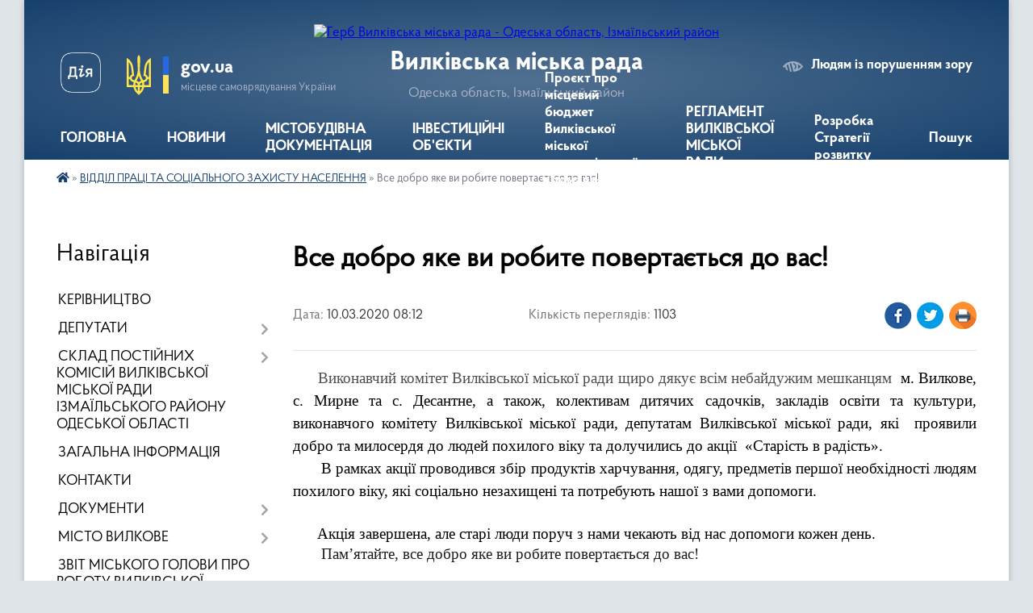

--- FILE ---
content_type: text/html; charset=UTF-8
request_url: https://vylkivska-gromada.gov.ua/news/1583820851/
body_size: 15279
content:
<!DOCTYPE html>
<html lang="uk">
<head>
	<!--[if IE]><meta http-equiv="X-UA-Compatible" content="IE=edge"><![endif]-->
	<meta charset="utf-8">
	<meta name="viewport" content="width=device-width, initial-scale=1">
	<!--[if IE]><script>
		document.createElement('header');
		document.createElement('nav');
		document.createElement('main');
		document.createElement('section');
		document.createElement('article');
		document.createElement('aside');
		document.createElement('footer');
		document.createElement('figure');
		document.createElement('figcaption');
	</script><![endif]-->
	<title>Все добро яке ви робите повертається до вас! | Вилківська міська рада</title>
	<meta name="description" content="      Виконавчий комітет Вилківської міської ради щиро дякує всім небайдужим мешканцям  м. Вилкове, с. Мирне та с. Десантне, а також, колективам дитячих садочків, закладів освіти та культури, виконавчого комітету Вилківс">
	<meta name="keywords" content="Все, добро, яке, ви, робите, повертається, до, вас!, |, Вилківська, міська, рада">

	
		<meta property="og:image" content="https://rada.info/upload/users_files/40594334/gallery/large/1_24.jpg">
	<meta property="og:image:width" content="800">
	<meta property="og:image:height" content="800">
			<meta property="og:title" content="Все добро яке ви робите повертається до вас!">
			<meta property="og:description" content="&amp;nbsp; &amp;nbsp; &amp;nbsp; Виконавчий комітет Вилківської міської ради щиро дякує всім небайдужим мешканцям &amp;nbsp;м. Вилкове, с. Мирне та с. Десантне, а також, колективам дитячих садочків, закладів освіти та культури, виконавчого комітету Вилківської міської ради, депутатам Вилківської міської ради, які&amp;nbsp; проявили добро та милосердя до людей похилого віку та долучились до акції&amp;nbsp; &amp;laquo;Старість в радість&amp;raquo;.">
			<meta property="og:type" content="article">
	<meta property="og:url" content="https://vylkivska-gromada.gov.ua/news/1583820851/">
		
		<link rel="apple-touch-icon" sizes="57x57" href="https://gromada.org.ua/apple-icon-57x57.png">
	<link rel="apple-touch-icon" sizes="60x60" href="https://gromada.org.ua/apple-icon-60x60.png">
	<link rel="apple-touch-icon" sizes="72x72" href="https://gromada.org.ua/apple-icon-72x72.png">
	<link rel="apple-touch-icon" sizes="76x76" href="https://gromada.org.ua/apple-icon-76x76.png">
	<link rel="apple-touch-icon" sizes="114x114" href="https://gromada.org.ua/apple-icon-114x114.png">
	<link rel="apple-touch-icon" sizes="120x120" href="https://gromada.org.ua/apple-icon-120x120.png">
	<link rel="apple-touch-icon" sizes="144x144" href="https://gromada.org.ua/apple-icon-144x144.png">
	<link rel="apple-touch-icon" sizes="152x152" href="https://gromada.org.ua/apple-icon-152x152.png">
	<link rel="apple-touch-icon" sizes="180x180" href="https://gromada.org.ua/apple-icon-180x180.png">
	<link rel="icon" type="image/png" sizes="192x192"  href="https://gromada.org.ua/android-icon-192x192.png">
	<link rel="icon" type="image/png" sizes="32x32" href="https://gromada.org.ua/favicon-32x32.png">
	<link rel="icon" type="image/png" sizes="96x96" href="https://gromada.org.ua/favicon-96x96.png">
	<link rel="icon" type="image/png" sizes="16x16" href="https://gromada.org.ua/favicon-16x16.png">
	<link rel="manifest" href="https://gromada.org.ua/manifest.json">
	<meta name="msapplication-TileColor" content="#ffffff">
	<meta name="msapplication-TileImage" content="https://gromada.org.ua/ms-icon-144x144.png">
	<meta name="theme-color" content="#ffffff">
	
	
		<meta name="robots" content="">
	
    <link rel="preload" href="https://cdnjs.cloudflare.com/ajax/libs/font-awesome/5.9.0/css/all.min.css" as="style">
	<link rel="stylesheet" href="https://cdnjs.cloudflare.com/ajax/libs/font-awesome/5.9.0/css/all.min.css" integrity="sha512-q3eWabyZPc1XTCmF+8/LuE1ozpg5xxn7iO89yfSOd5/oKvyqLngoNGsx8jq92Y8eXJ/IRxQbEC+FGSYxtk2oiw==" crossorigin="anonymous" referrerpolicy="no-referrer" />

    <link rel="preload" href="//gromada.org.ua/themes/km2/css/styles_vip.css?v=3.34" as="style">
	<link rel="stylesheet" href="//gromada.org.ua/themes/km2/css/styles_vip.css?v=3.34">
	<link rel="stylesheet" href="//gromada.org.ua/themes/km2/css/17196/theme_vip.css?v=1769349016">
	
		<!--[if lt IE 9]>
	<script src="https://oss.maxcdn.com/html5shiv/3.7.2/html5shiv.min.js"></script>
	<script src="https://oss.maxcdn.com/respond/1.4.2/respond.min.js"></script>
	<![endif]-->
	<!--[if gte IE 9]>
	<style type="text/css">
		.gradient { filter: none; }
	</style>
	<![endif]-->

</head>
<body class="">

	<a href="#top_menu" class="skip-link link" aria-label="Перейти до головного меню (Alt+1)" accesskey="1">Перейти до головного меню (Alt+1)</a>
	<a href="#left_menu" class="skip-link link" aria-label="Перейти до бічного меню (Alt+2)" accesskey="2">Перейти до бічного меню (Alt+2)</a>
    <a href="#main_content" class="skip-link link" aria-label="Перейти до головного вмісту (Alt+3)" accesskey="3">Перейти до текстового вмісту (Alt+3)</a>




	
	<div class="wrap">
		
		<header>
			<div class="header_wrap">
				<div class="logo">
					<a href="https://vylkivska-gromada.gov.ua/" id="logo" class="form_2">
						<img src="https://rada.info/upload/users_files/40594334/gerb/Е-removebg-preview-1.png" alt="Герб Вилківська міська рада - Одеська область, Ізмаїльський район">
					</a>
				</div>
				<div class="title">
					<div class="slogan_1">Вилківська міська рада</div>
					<div class="slogan_2">Одеська область, Ізмаїльський район</div>
				</div>
				<div class="gov_ua_block">
					<a class="diia" href="https://diia.gov.ua/" target="_blank" rel="nofollow" title="Державні послуги онлайн"><img src="//gromada.org.ua/themes/km2/img/diia.png" alt="Логотип Diia"></a>
					<img src="//gromada.org.ua/themes/km2/img/gerb.svg" class="gerb" alt="Герб України">
					<span class="devider"></span>
					<div class="title">
						<b>gov.ua</b>
						<span>місцеве самоврядування України</span>
					</div>
				</div>
								<div class="alt_link">
					<a href="#" rel="nofollow" title="Режим високої контастності" onclick="return set_special('030187c37a4876a9409213e0d9321e80f5dfee99');">Людям із порушенням зору</a>
				</div>
								
				<section class="top_nav">
					<nav class="main_menu" id="top_menu">
						<ul>
														<li class="">
								<a href="https://vylkivska-gromada.gov.ua/main/"><span>ГОЛОВНА</span></a>
																							</li>
														<li class=" has-sub">
								<a href="https://vylkivska-gromada.gov.ua/news/"><span>НОВИНИ</span></a>
																<button onclick="return show_next_level(this);" aria-label="Показати підменю"></button>
																								<ul>
																		<li class="has-sub">
										<a href="https://vylkivska-gromada.gov.ua/more_news/">Оголошення</a>
																				<button onclick="return show_next_level(this);" aria-label="Показати підменю"></button>
																														<ul>
																						<li>
												<a href="https://vylkivska-gromada.gov.ua/podyaki-11-31-56-03-04-2021/">Подяки</a>
											</li>
																						<li>
												<a href="https://vylkivska-gromada.gov.ua/ogoloshennya-konkursu-08-55-40-15-09-2021/">Оголошення конкурсу</a>
											</li>
																						<li>
												<a href="https://vylkivska-gromada.gov.ua/nekrolog-16-58-50-13-02-2021/">Некролог</a>
											</li>
																																</ul>
																			</li>
																										</ul>
															</li>
														<li class=" has-sub">
								<a href="https://vylkivska-gromada.gov.ua/opriljudnennya-mistobudivnoi-dokumentacii-12-02-01-02-11-2021/"><span>МІСТОБУДІВНА ДОКУМЕНТАЦІЯ</span></a>
																<button onclick="return show_next_level(this);" aria-label="Показати підменю"></button>
																								<ul>
																		<li>
										<a href="https://vylkivska-gromada.gov.ua/zviti-z-ocinki-vplivu-na-dovkillya-16-24-06-26-11-2025/">Звіти з оцінки впливу на довкілля</a>
																													</li>
																										</ul>
															</li>
														<li class="">
								<a href="https://vylkivska-gromada.gov.ua/investicijni-obekti-11-26-29-31-08-2023/"><span>ІНВЕСТИЦІЙНІ ОБ'ЄКТИ</span></a>
																							</li>
														<li class="">
								<a href="https://vylkivska-gromada.gov.ua/proekt-pro-miscevij-bjudzhet-vilkivskoi-miskoi-teritorialnoi-gromadi-na-2026-rik-10-02-40-04-12-2025/"><span>Проєкт  про місцевий бюджет Вилківської міської територіальної громади на 2026 рік</span></a>
																							</li>
														<li class="">
								<a href="https://vylkivska-gromada.gov.ua/reglament-vilkivskoi-miskoi-radi-izmailskogo-rajonu-odeskoi-oblasti-17-06-48-21-08-2023/"><span>РЕГЛАМЕНТ ВИЛКІВСЬКОЇ МІСЬКОЇ РАДИ</span></a>
																							</li>
														<li class="">
								<a href="https://vylkivska-gromada.gov.ua/rozrobka-strategii-rozvitku-vilkivskoi-miskoi-radi-izmailskogo-rajonu-odeskoi-oblasti-vilkivskoi-miskoi-teritorialnoi-gromadi-na-20262032-ro-15-18-30-17-10-2025/"><span>Розробка Стратегії розвитку</span></a>
																							</li>
																				</ul>
					</nav>
					&nbsp;
					<button class="menu-button" id="open-button"><i class="fas fa-bars"></i> Меню сайту</button>
					<a href="https://vylkivska-gromada.gov.ua/search/" rel="nofollow" class="search_button">Пошук</a>
				</section>
				
			</div>
		</header>
				
		<section class="bread_crumbs">
		<div xmlns:v="http://rdf.data-vocabulary.org/#"><a href="https://vylkivska-gromada.gov.ua/" title="Головна сторінка"><i class="fas fa-home"></i></a> &raquo; <a href="https://vylkivska-gromada.gov.ua/more_news2/" aria-current="page">ВІДДІЛ ПРАЦІ ТА СОЦІАЛЬНОГО ЗАХИСТУ НАСЕЛЕННЯ</a>  &raquo; <span>Все добро яке ви робите повертається до вас!</span></div>
	</section>
	
	<section class="center_block">
		<div class="row">
			<div class="grid-25 fr">
				<aside>
				
									
										<div class="sidebar_title">Навігація</div>
										
					<nav class="sidebar_menu" id="left_menu">
						<ul>
														<li class="">
								<a href="https://vylkivska-gromada.gov.ua/kerivniki-11-50-20-15-03-2018/"><span>КЕРІВНИЦТВО</span></a>
																							</li>
														<li class=" has-sub">
								<a href="https://vylkivska-gromada.gov.ua/deputati-11-50-55-15-03-2018/"><span>ДЕПУТАТИ</span></a>
																<button onclick="return show_next_level(this);" aria-label="Показати підменю"></button>
																								<ul>
																		<li class="">
										<a href="https://vylkivska-gromada.gov.ua/grafik-prijomu-gromadyan-deputatami-viii-sklikannya-vilkivskoi-miskoi-radi-izmailskogo-rajonu-odeskoi-oblasti-14-50-08-06-06-2025/"><span>Графік прийому громадян депутатами VIII скликання Вилківської міської ради Ізмаїльського району Одеської області</span></a>
																													</li>
																		<li class="">
										<a href="https://vylkivska-gromada.gov.ua/zviti-deputativ-ta-postijnih-komisij-vilkivskoi-miskoi-radi-izmailskogo-rajonu-odeskoi-oblasti-11-21-12-18-11-2025/"><span>Звіти депутатів та постійних комісій Вилківської міської ради Ізмаїльського району Одеської області</span></a>
																													</li>
																										</ul>
															</li>
														<li class=" has-sub">
								<a href="https://vylkivska-gromada.gov.ua/sklad-postijnih-komisij-vilkivskoi-miskoi-radi-izmailskogo-rajonu-odeskoi-oblasti-16-17-35-11-03-2025/"><span>СКЛАД ПОСТІЙНИХ КОМІСІЙ ВИЛКІВСЬКОЇ МІСЬКОЇ РАДИ ІЗМАЇЛЬСЬКОГО РАЙОНУ ОДЕСЬКОЇ ОБЛАСТІ</span></a>
																<button onclick="return show_next_level(this);" aria-label="Показати підменю"></button>
																								<ul>
																		<li class="">
										<a href="https://vylkivska-gromada.gov.ua/pro-zatverdzhennya-polozhennya-pro-postijni-komisii-vilkivskoi-miskoi-radi-izmailskogo-rajonu-odeskoi-oblasti-nova-redakciya-16-19-05-11-03-2025/"><span>Про затвердження Положення про постійні комісії Вилківської міської ради Ізмаїльського району Одеської області (нова редакція)</span></a>
																													</li>
																		<li class="">
										<a href="https://vylkivska-gromada.gov.ua/pro--utvorennya--postijnih--komisij-vilkivskoi-miskoi-radi-izmailskogo-rajonu-odeskoi-oblasti--ta-zatverdzhennya-ih--skladu-16-19-48-11-03-2025/"><span>Про   утворення   постійних   комісій  Вилківської міської ради Ізмаїльського району Одеської області   та  затвердження  їх   складу</span></a>
																													</li>
																										</ul>
															</li>
														<li class="">
								<a href="https://vylkivska-gromada.gov.ua/zagalna-informaciya-16-04-06-18-02-2021/"><span>ЗАГАЛЬНА ІНФОРМАЦІЯ</span></a>
																							</li>
														<li class="">
								<a href="https://vylkivska-gromada.gov.ua/feedback/"><span>КОНТАКТИ</span></a>
																							</li>
														<li class=" has-sub">
								<a href="https://vylkivska-gromada.gov.ua/docs/"><span>ДОКУМЕНТИ</span></a>
																<button onclick="return show_next_level(this);" aria-label="Показати підменю"></button>
																								<ul>
																		<li class="">
										<a href="https://vylkivska-gromada.gov.ua/zviti-12-04-28-18-03-2020/"><span>Звіти</span></a>
																													</li>
																		<li class="">
										<a href="https://vylkivska-gromada.gov.ua/rishennya-sesij-14-15-39-04-11-2021/"><span>Рішення сесій</span></a>
																													</li>
																		<li class="">
										<a href="https://vylkivska-gromada.gov.ua/rishennya-vikonkomu-14-22-00-04-11-2021/"><span>Рішення виконкому</span></a>
																													</li>
																		<li class="">
										<a href="https://vylkivska-gromada.gov.ua/proekti-rishen-sesij-14-23-44-04-11-2021/"><span>Проєкти рішень сесій</span></a>
																													</li>
																		<li class="">
										<a href="https://vylkivska-gromada.gov.ua/proekti-rishen-vikonkomu-14-25-26-04-11-2021/"><span>Проєкти рішень виконкому</span></a>
																													</li>
																										</ul>
															</li>
														<li class=" has-sub">
								<a href="https://vylkivska-gromada.gov.ua/misto-vilkove-13-55-49-13-03-2018/"><span>МІСТО ВИЛКОВЕ</span></a>
																<button onclick="return show_next_level(this);" aria-label="Показати підменю"></button>
																								<ul>
																		<li class="">
										<a href="https://vylkivska-gromada.gov.ua/simvolika-mista-15-03-32-12-03-2018/"><span>Символіка міста</span></a>
																													</li>
																		<li class="">
										<a href="https://vylkivska-gromada.gov.ua/istorichna-dovidka-15-03-43-12-03-2018/"><span>Історична довідка</span></a>
																													</li>
																		<li class="">
										<a href="https://vylkivska-gromada.gov.ua/geografichne-roztashuvannya-15-08-05-12-03-2018/"><span>Географічне розташування</span></a>
																													</li>
																										</ul>
															</li>
														<li class="">
								<a href="https://vylkivska-gromada.gov.ua/zvit-miskogo-golovi-pro-robotu-vilkivskoi-miskoi-radi-ta-ii-vikonavchih-organiv-za-2021-rik-21-37-08-09-11-2021/"><span>ЗВІТ МІСЬКОГО ГОЛОВИ ПРО РОБОТУ ВИЛКІВСЬКОЇ МІСЬКОЇ РАДИ ТА ЇЇ ВИКОНАВЧИХ ОРГАНІВ</span></a>
																							</li>
														<li class=" has-sub">
								<a href="https://vylkivska-gromada.gov.ua/centr-nadannya-administrativnih-poslug-10-45-50-16-05-2019/"><span>ЦНАП</span></a>
																<button onclick="return show_next_level(this);" aria-label="Показати підменю"></button>
																								<ul>
																		<li class="">
										<a href="https://vylkivska-gromada.gov.ua/informacijni-kartki-administrativnih-poslug-10-25-07-21-05-2019/"><span>ІНФОРМАЦІЙНІ ТА ТЕХНОЛОГІЧНІ КАРТКИ АДМІНІСТРАТИВНИХ ПОСЛУГ</span></a>
																													</li>
																		<li class="">
										<a href="https://vylkivska-gromada.gov.ua/pro-stvorennya-viddilu-centr-nadannya-administrativnih-poslug-vikonavchogo-komitetu-vilkivskoi-miskoi-radi-ta-zatverdzhennya-polozhennya-pro-viddil-cn/"><span>Про створення відділу «Центр надання адміністративних послуг» виконавчого комітету Вилківської міської ради та затвердження Положення про відділ ЦНАП і графіку його роботи</span></a>
																													</li>
																		<li class="">
										<a href="https://vylkivska-gromada.gov.ua/polozhennya-pro-cnap-09-08-38-15-10-2019/"><span>Положення про ЦНАП</span></a>
																													</li>
																		<li class="">
										<a href="https://vylkivska-gromada.gov.ua/reglament-cnap-09-11-03-15-10-2019/"><span>Регламент ЦНАП</span></a>
																													</li>
																		<li class="">
										<a href="https://vylkivska-gromada.gov.ua/koncepciya-rozvitku-09-26-14-15-10-2019/"><span>Концепція розвитку</span></a>
																													</li>
																		<li class="">
										<a href="https://vylkivska-gromada.gov.ua/perelik-administrativnih-poslug-viddilu-cnap-08-26-26-29-09-2023/"><span>Перелік адміністративних послуг відділу "ЦНАП"</span></a>
																													</li>
																		<li class="">
										<a href="https://vylkivska-gromada.gov.ua/kerivnik-ta-administratori-viddilu-cnap-08-38-32-29-09-2023/"><span>КЕРІВНИК ТА АДМІНІСТРАТОРИ ВІДДІЛУ "ЦНАП"</span></a>
																													</li>
																										</ul>
															</li>
														<li class=" has-sub">
								<a href="https://vylkivska-gromada.gov.ua/istorichna-dovidka-09-10-57-13-03-2018/"><span>ІСТОРИЧНІ ДОВІДКИ СІЛ</span></a>
																<button onclick="return show_next_level(this);" aria-label="Показати підменю"></button>
																								<ul>
																		<li class="">
										<a href="https://vylkivska-gromada.gov.ua/istorichna-dovidka-sela-desantne-11-00-39-13-03-2018/"><span>Історична довідка села Десантне</span></a>
																													</li>
																		<li class="">
										<a href="https://vylkivska-gromada.gov.ua/istorichna-dovidka-sela-mirne-09-11-47-13-03-2018/"><span>Історична довідка села Мирне</span></a>
																													</li>
																		<li class="">
										<a href="https://vylkivska-gromada.gov.ua/istorichna-dovidka-sela-novomikolaivka-11-03-09-13-03-2018/"><span>Історична довідка села Новомиколаївка</span></a>
																													</li>
																		<li class="">
										<a href="https://vylkivska-gromada.gov.ua/istorichna-dovidka-selischa-bile-11-03-40-13-03-2018/"><span>Історична довідка селища Біле</span></a>
																													</li>
																										</ul>
															</li>
														<li class=" has-sub">
								<a href="https://vylkivska-gromada.gov.ua/novini-kulturi-10-21-03-04-02-2019/"><span>ВІДДІЛ ОСВІТИ, МОЛОДІ ТА СПОРТУ ВИЛКІВСЬКОЇ МІСЬКОЇ РАДИ ІЗМАЇЛЬСЬКОГО РАЙОНУ ОДЕСЬКОЇ ОБЛАСТІ</span></a>
																<button onclick="return show_next_level(this);" aria-label="Показати підменю"></button>
																								<ul>
																		<li class="">
										<a href="https://vylkivska-gromada.gov.ua/zagalna-informaciya-09-29-07-11-01-2022/"><span>ЗАГАЛЬНА ІНФОРМАЦІЯ</span></a>
																													</li>
																		<li class="">
										<a href="https://vylkivska-gromada.gov.ua/nova-ukrainska-shkola-13-30-24-24-02-2021/"><span>НОВА УКРАЇНСЬКА ШКОЛА</span></a>
																													</li>
																		<li class="">
										<a href="https://vylkivska-gromada.gov.ua/zakladi-pozashkilnoi-osviti-16-49-09-15-02-2021/"><span>Заклади позашкільної освіти</span></a>
																													</li>
																										</ul>
															</li>
														<li class="active has-sub">
								<a href="https://vylkivska-gromada.gov.ua/more_news2/"><span>ВІДДІЛ ПРАЦІ ТА СОЦІАЛЬНОГО ЗАХИСТУ НАСЕЛЕННЯ</span></a>
																<button onclick="return show_next_level(this);" aria-label="Показати підменю"></button>
																								<ul>
																		<li class="">
										<a href="https://vylkivska-gromada.gov.ua/zagalna-informaciya-16-04-41-18-06-2025/"><span>ЗАГАЛЬНА ІНФОРМАЦІЯ</span></a>
																													</li>
																		<li class="">
										<a href="https://vylkivska-gromada.gov.ua/skazhi-chesno-ti-yak-16-14-53-06-05-2025/"><span>Скажи чесно, Ти як?</span></a>
																													</li>
																		<li class="">
										<a href="https://vylkivska-gromada.gov.ua/volonterskij-ruh-09-48-34-03-10-2025/"><span>Волонтерський рух</span></a>
																													</li>
																										</ul>
															</li>
														<li class=" has-sub">
								<a href="https://vylkivska-gromada.gov.ua/povidomlennya-dlya-vpo-vijskovosluzhbovciv-veteraniv-ta-ih-simej-08-53-42-20-02-2025/"><span>ПОВІДОМЛЕННЯ ДЛЯ ВПО, ВІЙСЬКОВОСЛУЖБОВЦІВ, ВЕТЕРАНІВ ТА ЇХ СІМЕЙ</span></a>
																<button onclick="return show_next_level(this);" aria-label="Показати підменю"></button>
																								<ul>
																		<li class="">
										<a href="https://vylkivska-gromada.gov.ua/povidomlennya-dlya-vpo-08-55-24-20-02-2025/"><span>ПОВІДОМЛЕННЯ ДЛЯ ВПО</span></a>
																													</li>
																		<li class="">
										<a href="https://vylkivska-gromada.gov.ua/povidomlennya-dlya-vijskovosluzhbovciv-08-56-30-20-02-2025/"><span>ПОВІДОМЛЕННЯ ДЛЯ ВІЙСЬКОВОСЛУЖБОВЦІВ, ВЕТЕРАНІВ ТА ЇХ СІМЕЙ</span></a>
																													</li>
																										</ul>
															</li>
														<li class=" has-sub">
								<a href="https://vylkivska-gromada.gov.ua/protidiya-domashnomu-nasilstvu-09-47-33-11-06-2019/"><span>ЗАПОБІГАННЯ ДОМАШНЬОМУ НАСИЛЬСТВУ, ПРОТИДІЯ ТОРГІВЛІ ЛЮДЬМИ, ГЕНДЕРНА РІВНІСТЬ.</span></a>
																<button onclick="return show_next_level(this);" aria-label="Показати підменю"></button>
																								<ul>
																		<li class="">
										<a href="https://vylkivska-gromada.gov.ua/zapobigannya-domashnomu-nasilstvu-16-39-00-14-04-2025/"><span>ЗАПОБІГАННЯ ДОМАШНЬОМУ НАСИЛЬСТВУ</span></a>
																													</li>
																		<li class="">
										<a href="https://vylkivska-gromada.gov.ua/genderna-rivnist-16-39-43-14-04-2025/"><span>ГЕНДЕРНА РІВНІСТЬ</span></a>
																													</li>
																		<li class="">
										<a href="https://vylkivska-gromada.gov.ua/protidiya-torgivli-ljudmi-16-40-15-14-04-2025/"><span>ПРОТИДІЯ ТОРГІВЛІ ЛЮДЬМИ</span></a>
																													</li>
																										</ul>
															</li>
														<li class=" has-sub">
								<a href="https://vylkivska-gromada.gov.ua/poslugi-dlya-postrazhdalih-vid-vibuhonebezpechnih-predmetiv-ta-chleniv-ih-simej-na-teritorii-vilkivskoi-miskoi-radi-izmailskogo-rajonu-odesk-16-45-48-23-06-2025/"><span>ПОСЛУГИ ДЛЯ ПОСТРАЖДАЛИХ ВІД ВИБУХОНЕБЕЗПЕЧНИХ ПРЕДМЕТІВ ТА ЧЛЕНІВ ЇХ СІМЕЙ НА ТЕРИТОРІЇ ВИЛКІВСЬКОЇ МІСЬКОЇ РАДИ ІЗМАЇЛЬСЬКОГО РАЙОНУ ОДЕСЬКОЇ ОБЛАСТІ</span></a>
																<button onclick="return show_next_level(this);" aria-label="Показати підменю"></button>
																								<ul>
																		<li class="">
										<a href="https://vylkivska-gromada.gov.ua/katalog-poslug-dlya-postrazhdalih-vid-vnp-ta-chleniv-ih-simej-na-teritorii-vilkivskoi-miskoi-gromadi-izmailskogo-rajonu-odeskoi-oblasti-16-57-02-23-06-2025/"><span>Каталог послуг для постраждалих від ВНП та членів їх сімей на території Вилківської міської громади Ізмаїльського району Одеської області</span></a>
																													</li>
																		<li class="">
										<a href="https://vylkivska-gromada.gov.ua/poryadok-informuvannya-pro-poslugi-ta-vidi-dopomogi-dlya-postrazhdalih-vid-vibuhonebezpechnih-predmetiv-ta-dlya-chleniv-simej-osib-zagiblih--16-55-28-23-06-2025/"><span>ПОРЯДОК інформування про послуги та види допомоги для постраждалих від вибухонебезпечних предметів та для членів сімей осіб, загиблих від вибухонебезпечних предметів на території Одеської області</span></a>
																													</li>
																		<li class="">
										<a href="https://vylkivska-gromada.gov.ua/zagalni-zasadi-organizacii-vzaemodii-z-pitan-nadannya-dopomogi-postrazhdalim-vid-vibuhonebezpechnih-predmetiv-osobam-ta-chlenam-simej-osib-z-16-54-48-23-06-2025/"><span>Загальні засади організації взаємодії з питань надання допомоги постраждалим від вибухонебезпечних предметів особам та членам сімей осіб, загиблих від вибухонебезпечних предметів на території Одеської області</span></a>
																													</li>
																										</ul>
															</li>
														<li class="">
								<a href="https://vylkivska-gromada.gov.ua/vakansii-ta-kadrova-politika-14-53-58-13-10-2021/"><span>ВАКАНСІЇ ТА КАДРОВА ПОЛІТИКА</span></a>
																							</li>
														<li class=" has-sub">
								<a href="https://vylkivska-gromada.gov.ua/regulyatorna-politika-14-21-47-03-07-2020/"><span>РЕГУЛЯТОРНА ПОЛІТИКА</span></a>
																<button onclick="return show_next_level(this);" aria-label="Показати підменю"></button>
																								<ul>
																		<li class="">
										<a href="https://vylkivska-gromada.gov.ua/reestr-dijuchih-regulyatornih-aktiv-14-22-52-03-07-2020/"><span>Реєстр діючих регуляторних актів</span></a>
																													</li>
																		<li class="">
										<a href="https://vylkivska-gromada.gov.ua/planuvannya-regulyatornoi-diyalnosti-14-23-20-03-07-2020/"><span>Планування регуляторної діяльності</span></a>
																													</li>
																		<li class="">
										<a href="https://vylkivska-gromada.gov.ua/povidomlennya-pro-opriljudnennya-proektiv-regulyatornih-aktiv-14-24-14-03-07-2020/"><span>Повідомлення про оприлюднення проєктів регуляторних актів</span></a>
																													</li>
																		<li class="">
										<a href="https://vylkivska-gromada.gov.ua/analiz-regulyatornogo-vplivu-proektiv-regulyatornih-aktiv-14-24-58-03-07-2020/"><span>Аналіз регуляторного впливу проєктів регуляторних актів</span></a>
																													</li>
																		<li class="">
										<a href="https://vylkivska-gromada.gov.ua/opriljudnennya-proektiv-regulyatornih-aktiv-14-25-25-03-07-2020/"><span>Оприлюднення проєктів регуляторних актів</span></a>
																													</li>
																										</ul>
															</li>
														<li class="">
								<a href="https://vylkivska-gromada.gov.ua/gid-z-derzhavnih-poslug-11-22-10-04-11-2021/"><span>ГІД З ДЕРЖАВНИХ ПОСЛУГ</span></a>
																							</li>
														<li class="">
								<a href="https://vylkivska-gromada.gov.ua/tarifi-na-viviz-smittya-ta-vodopostachannya-12-02-41-03-02-2022/"><span>ТАРИФИ НА ВИВІЗ СМІТТЯ ТА ВОДОПОСТАЧАННЯ КП "ПРИМОРСЬКЕ"</span></a>
																							</li>
														<li class="">
								<a href="https://vylkivska-gromada.gov.ua/povidomna-reestraciya-kolektivnih-dogovoriv-11-37-55-23-11-2021/"><span>ПОВІДОМНА РЕЄСТРАЦІЯ КОЛЕКТИВНИХ ДОГОВОРІВ</span></a>
																							</li>
														<li class="">
								<a href="https://vylkivska-gromada.gov.ua/plan-socialnoekonomichnogo-rozvitku-vilkivskoi-miskoi-radi-ob’ednanoi-teritorialnoi-gromadi--na-20192021-roki-09-30-31-28-03-2019/"><span>СТРАТЕГІЯ РОЗВИТКУ ВМР (об’єднаної територіальної громади)</span></a>
																							</li>
														<li class="">
								<a href="https://vylkivska-gromada.gov.ua/proekti-rozvitku-infrastrukturi-vilkivskoi-otg-16-26-22-26-11-2019/"><span>ПРОЕКТИ РОЗВИТКУ ІНФРАСТРУКТУРИ ВИЛКІВСЬКОЇ ОТГ</span></a>
																							</li>
														<li class="">
								<a href="https://vylkivska-gromada.gov.ua/sluzhba-poryatunku-18-16-52-24-04-2020/"><span>СЛУЖБА ПОРЯТУНКУ</span></a>
																							</li>
														<li class="">
								<a href="https://vylkivska-gromada.gov.ua/informaciya-po-robochomu-proektu-rozchistka-bilgorodskogo-kanalu-v-m-vilkove-kilijskogo-rajonu-odeskoi-oblasti-kapitalnij-remont-08-39-03-18-08-2020/"><span>ІНФОРМАЦІЯ ПО РОБОЧОМУ ПРОЕКТУ "РОЗЧИСТКА БІЛГОРОДСЬКОГО КАНАЛУ"</span></a>
																							</li>
														<li class="">
								<a href="https://vylkivska-gromada.gov.ua/komunalnij-zaklad-centr-nadannya-socialnih-poslug-15-17-18-16-12-2020/"><span>КЗ «ЦЕНТР НАДАННЯ СОЦІАЛЬНИХ ПОСЛУГ» ВМР</span></a>
																							</li>
														<li class="">
								<a href="https://vylkivska-gromada.gov.ua/kilijska-rajonna-filiya-odeskogo-oblasnogo-centru-zajnyatosti-09-20-33-18-02-2021/"><span>РИНОК ПРАЦІ ТА ЗАЙНЯТІСТЬ НАСЕЛЕННЯ</span></a>
																							</li>
														<li class="">
								<a href="https://vylkivska-gromada.gov.ua/viddil-kulturi-ta-turizmu-16-22-04-15-02-2021/"><span>ВІДДІЛ КУЛЬТУРИ ТА ТУРИЗМУ</span></a>
																							</li>
														<li class=" has-sub">
								<a href="https://vylkivska-gromada.gov.ua/sluzhba-u-spravah-ditej-vilkivskoi-miskoi-radi-12-52-43-03-02-2021/"><span>ССД ВИЛКІВСЬКОЇ МІСЬКОЇ РАДИ</span></a>
																<button onclick="return show_next_level(this);" aria-label="Показати підменю"></button>
																								<ul>
																		<li class="">
										<a href="https://vylkivska-gromada.gov.ua/zagalna-informaciya-09-18-41-03-04-2023/"><span>ЗАГАЛЬНА ІНФОРМАЦІЯ</span></a>
																													</li>
																										</ul>
															</li>
														<li class="">
								<a href="https://vylkivska-gromada.gov.ua/kilijskij-rajonnij-viddil-filii-derzhavnoi-ustanovi-centr-probacii-v-odeskij-oblasti-15-17-24-01-04-2021/"><span>ІЗМАЇЛЬСЬКИЙ РАЙОННИЙ ВІДДІЛ №2  філії Державної установи «Центр пробації» в Одеській області</span></a>
																							</li>
														<li class="">
								<a href="https://vylkivska-gromada.gov.ua/pro-ochischennya-vladi-08-22-12-10-03-2021/"><span>ПРО ОЧИЩЕННЯ ВЛАДИ</span></a>
																							</li>
														<li class="">
								<a href="https://vylkivska-gromada.gov.ua/kilijske-viddilennya-upravlinnya-vikonavchoi-direkcii-fondu-socialnogo-strahuvannya-ukraini-v-odeskij-oblasti-10-55-22-23-04-2021/"><span>КІЛІЙСЬКЕ ВІДДІЛЕННЯ УПРАВЛІННЯ ВИКОНАВЧОЇ ДИРЕКЦІЇ ФССУ В ОДЕСЬКІЙ ОБЛАСТІ</span></a>
																							</li>
														<li class="">
								<a href="https://vylkivska-gromada.gov.ua/informacijne-povidomlennya-pro-provedennya-gromadskogo-obgovorennya-schodo-proektu-optimizacii-merezhi-zakladiv-zagalnoi-serednoi-osviti-vil-08-45-07-/"><span>ІНФОРМАЦІЙНЕ ПОВІДОМЛЕННЯ ПРО ПРОВЕДЕННЯ ГРОМАДСЬКОГО ОБГОВОРЕННЯ ЩОДО ПРОЄКТУ ОПТИМІЗАЦІЇ МЕРЕЖІ ЗАКЛАДІВ ЗАГАЛЬНОЇ СЕРЕДНЬОЇ ОСВІТИ ВИЛКІВСЬКОЇ МІСЬКОЇ РАДИ, ЩО ЗНАХОДЯТЬСЯ В СІЛЬСЬКІЙ МІСЦЕВОСТІ, ШЛЯХОМ ПЕРЕПРОФІЛЮВАННЯ (ЗМІНИ ТИПУ), РЕОРГАНІЗАЦІЇ</span></a>
																							</li>
														<li class="">
								<a href="https://vylkivska-gromada.gov.ua/zasidannya-miskoi-radi-11-25-44-05-06-2024/"><span>ЗАСІДАННЯ СЕСІЙ ВИЛКІВСЬКОЇ МІСЬКОЇ РАДИ</span></a>
																							</li>
														<li class="">
								<a href="https://vylkivska-gromada.gov.ua/zasidannya-postijnih-komisij-vilkivskoi-miskoi-radi-11-50-18-05-06-2024/"><span>ЗАСІДАННЯ ПОСТІЙНИХ КОМІСІЙ ВИЛКІВСЬКОЇ МІСЬКОЇ РАДИ</span></a>
																							</li>
														<li class="">
								<a href="https://vylkivska-gromada.gov.ua/povidomlennya-pro-namir-kp-zmiinij-zdijsniti-zminu-tarifiv-na-vsi-vidi-poslug-12-57-12-09-10-2025/"><span>Повідомлення про намір КП «Зміїний» здійснити зміну тарифів на всі види послуг</span></a>
																							</li>
													</ul>
						
												
					</nav>

											<div class="sidebar_title">Публічні закупівлі</div>	
<div class="petition_block">

		<p><a href="https://vylkivska-gromada.gov.ua/prozorro/" title="Публічні закупівлі Прозорро"><img src="//gromada.org.ua/themes/km2/img/prozorro_logo.png?v=2025" alt="Prozorro"></a></p>
	
		<p><a href="https://vylkivska-gromada.gov.ua/openbudget/" title="Відкритий бюджет"><img src="//gromada.org.ua/themes/km2/img/openbudget_logo.png?v=2025" alt="OpenBudget"></a></p>
	
		<p><a href="https://vylkivska-gromada.gov.ua/plans/" title="План державних закупівель"><img src="//gromada.org.ua/themes/km2/img/plans_logo.png?v=2025" alt="План державних закупівель"></a></p>
	
</div>									
											<div class="sidebar_title">Особистий кабінет користувача</div>

<div class="petition_block">

		<div class="alert alert-warning">
		Ви не авторизовані. Для того, щоб мати змогу створювати або підтримувати петиції, взяти участь в громадських обговореннях, голосувати за бюджетні проекти<br>
		<a href="#auth_petition" class="open-popup add_petition btn btn-yellow btn-small btn-block" style="margin-top: 10px;"><i class="fa fa-user"></i> авторизуйтесь</a>
	</div>
		
			<h2 style="margin: 30px 0;">Система петицій</h2>
		
					<div class="none_petition">Немає петицій, за які можна голосувати</div>
							<p style="margin-bottom: 10px;"><a href="https://vylkivska-gromada.gov.ua/all_petitions/" class="btn btn-grey btn-small btn-block"><i class="fas fa-clipboard-list"></i> Всі петиції (3)</a></p>
				
		
	
</div>
					
											<div class="sidebar_title">Черга в садочок</div>
						<div class="records_block">
							<p><a href="https://vylkivska-gromada.gov.ua/queue/" class="btn btn-large btn-block btn-yellow"><i class="fas fa-child"></i> Подати документи</a></p>
							<p><a href="https://vylkivska-gromada.gov.ua/queue_search/" class="btn btn-small btn-grey"><i class="fas fa-search"></i> Перевірити стан заявки</a></p>
						</div>
					
					
					
										<div id="banner_block">

						<p style="text-align:center"><img alt="Фото без опису" src="https://rada.info/upload/users_files/40594334/5fbd110461961de2064b41792acad3fb.jpg" style="width: 350px; height: 292px;" /></p>

<p style="text-align:center"><a rel="nofollow" href="//www.dcz.gov.ua/userSearch/vacancy?koatuuVal=101015122310300&amp;koatuuLab=%D0%92%D0%B8%D0%BB%D0%BA%D0%BE%D0%B2%D0%B5&amp;key= "><img alt="Державна служба зайнятості(Центральний апарат)" src="//www.dcz.gov.ua/sites/default/files/logo.png" style="height: 95px; width: 95px;" /></a></p>

<p style="text-align: center;"><a rel="nofollow" href="https://www.auc.org.ua/"><img alt="Фото без опису" src="https://www.auc.org.ua/sites/default/files/auc.png" /></a></p>

<p style="text-align:center"><a rel="nofollow" href="//www.president.gov.ua/"><img alt="ПРЕЗИДЕНТ УКРАЇНИ" src="//gromada.info/upload/images/banner_prezident_262.png" style="height:63px; margin-bottom:2px; width:262px" /></a></p>

<p style="text-align: center;"><a rel="nofollow" href="https://oda.odessa.gov.ua/">&laquo;Діяльність обласної державної адміністрації&raquo;</a></p>

<p style="text-align: center;"><a rel="nofollow" href="https://oda.odessa.gov.ua/" target="_top"><img alt="Діяльність обласної державної адміністрації" src="https://rada.info/upload/users_files/04378043/e391c08feeab75e74c3286826173fa22.jpg" style="width: 262px; height: 71px;" /></a></p>

<p style="text-align: center;"><a rel="nofollow" href="https://www.kmu.gov.ua"><img alt="Фото без опису" src="https://www.kmu.gov.ua/themes/kmu/assets/images/header/print_top_ukr.jpg" style="width: 350px; height: 80px;" /></a></p>

<p style="text-align: center;"><a rel="nofollow" href="https://legalaid.gov.ua/kliyentam/pro-bezoplatnu-pravovu-dopomogu-bpd/"><img alt="Фото без опису" src="https://rada.info/upload/users_files/40594334/e7a310ace8dc16a9eb09929d24ef66e3.png" style="width: 530px; height: 490px;" /></a></p>

<p style="text-align: center;"><img alt="Фото без опису" src="https://rada.info/upload/users_files/40594334/3b8a0403c8c939c7c37a858b1489b1cd.png" style="width: 350px; height: 350px;" /></p>

<p style="text-align: center;"><a rel="nofollow" href="https://bigbud.kmu.gov.ua/" target="_blank"><img alt="Фото без опису" src="https://rada.info/upload/users_files/40594334/284d629608f7398c4cdbdcf0b65b1cab.png" style="width: 350px; height: 210px;" /></a></p>

<p style="text-align: center;">&nbsp;</p>

<p style="text-align: center;"><img alt="Фото без опису" src="https://rada.info/upload/users_files/40594334/96e5000a9b547fb43fa062b5de70af77.pdf" /><img alt="Фото без опису" src="https://rada.info/upload/users_files/40594334/112bb6e1d0df3765be08d129cbebc19f.jpg" style="width: 350px; height: 350px;" /></p>

<p style="text-align: center;">&nbsp;</p>

<p style="text-align: center;"><a rel="nofollow" href="https://expo2030odesa.com/" target="_blank"><img alt="Фото без опису" src="https://rada.info/upload/users_files/40594334/7217618ac680e82058826f395e5ad325.png" style="width: 350px; height: 120px;" /></a></p>

<p>&nbsp;</p>

<p><span style="font-size:16px;"><span style="font-family:Times New Roman,Times,serif;"><a rel="nofollow" href="https://www.dar.gov.ua/news" target="_blank"><img alt="Фото без опису" src="https://rada.info/upload/users_files/40594334/a724244849a34a662f78ac9b089d14c6.jpg" style="width: 350px; height: 350px;" /></a></span></span></p>

<p>&nbsp;</p>

<p><strong><span style="font-size:16px;"><span style="font-family:Times New Roman,Times,serif;"><a rel="nofollow" href="https://howareu.com/" target="_blank"><img alt="Фото без опису" src="https://rada.info/upload/users_files/40594334/a34c5370fa47f2519a7016912906a3eb.jpg" style="width: 350px; height: 350px;" /></a></span></span></strong></p>
						<div class="clearfix"></div>

						<div class="cleanslate w24tz-current-time w24tz-middle" style="display: inline-block !important; visibility: hidden !important; min-width:248px !important; min-height:145px !important;"><p><a rel="nofollow" href="//24timezones.com/Одеса/час" style="text-decoration: none" class="clock24" id="tz24-1557836659-c1366-eyJob3VydHlwZSI6IjI0Iiwic2hvd2RhdGUiOiIxIiwic2hvd3NlY29uZHMiOiIxIiwiY29udGFpbmVyX2lkIjoiY2xvY2tfYmxvY2tfY2I1Y2RhYjM3M2FhOTA5IiwidHlwZSI6ImRiIiwibGFuZyI6InVrIn0=" title="" target="_blank">Поточний час у Вилкові </a></p><div id="clock_block_cb5cdab373aa909"></div></div>
<script type="text/javascript" src="//w.24timezones.com/l.js" async></script><br><br>

<br>
<A rel="nofollow" href="https://www.dilovamova.com/"><IMG width=300 height=374 border=0 alt="Календар свят і подій. Листівки, вітання та побажання" title="Календар свят і подій. Листівки, вітання та побажання" src="https://www.dilovamova.com/images/wpi.cache/informer/informer_300_02.png"></A>
						<div class="clearfix"></div>

					</div>
				
				</aside>
			</div>
			<div class="grid-75">

				<main id="main_content">

																		<h1>Все добро яке ви робите повертається до вас!</h1>


<div class="row ">
	<div class="grid-30 one_news_date">
		Дата: <span>10.03.2020 08:12</span>
	</div>
	<div class="grid-30 one_news_count">
		Кількість переглядів: <span>1103</span>
	</div>
		<div class="grid-30 one_news_socials">
		<button class="social_share" data-type="fb"><img src="//gromada.org.ua/themes/km2/img/share/fb.png" alt="Іконка Фейсбук"></button>
		<button class="social_share" data-type="tw"><img src="//gromada.org.ua/themes/km2/img/share/tw.png" alt="Іконка Твітер"></button>
		<button class="print_btn" onclick="window.print();"><img src="//gromada.org.ua/themes/km2/img/share/print.png" alt="Іконка принтера"></button>
	</div>
		<div class="clearfix"></div>
</div>

<hr>

<p style="margin:0cm; margin-bottom:.0001pt; text-align:justify; margin-right:0cm; margin-left:0cm"><span style="font-size:12pt"><span style="background:white"><span style="font-family:&quot;Times New Roman&quot;,serif"><span lang="UK" style="border:none windowtext 1.0pt; font-size:14.0pt; padding:0cm"><span style="background:white"><span style="color:black">&nbsp; &nbsp; &nbsp; </span></span></span><span lang="UK" style="font-size:14.0pt"><span style="color:#4e4e4e">Виконавчий комітет Вилківської міської ради щиро дякує всім небайдужим мешканцям </span></span><span lang="UK" style="border:none windowtext 1.0pt; font-size:14.0pt; padding:0cm"><span style="background:white"><span style="color:black">&nbsp;м. Вилкове, с. Мирне та с. Десантне, а також, колективам дитячих садочків, закладів освіти та культури, виконавчого комітету Вилківської міської ради, депутатам Вилківської міської ради, які&nbsp; проявили добро та милосердя до людей похилого віку та долучились до акції&nbsp; &laquo;Старість в радість&raquo;.</span></span></span></span></span></span></p>

<p style="margin:0cm; margin-bottom:.0001pt; text-align:justify; margin-right:0cm; margin-left:0cm"><span style="font-size:12pt"><span style="background:white"><span style="font-family:&quot;Times New Roman&quot;,serif"><span lang="UK" style="border:none windowtext 1.0pt; font-size:14.0pt; padding:0cm"><span style="background:white"><span style="color:black">&nbsp;&nbsp; &nbsp; &nbsp; В рамках акції проводився збір продуктів харчування, одягу, предметів першої необхідності людям похилого віку, які соціально незахищені та потребують нашої з вами допомоги.</span></span></span></span></span></span></p>

<p style="margin:0cm; margin-bottom:.0001pt; margin-right:0cm; margin-left:0cm">&nbsp;</p>

<p style="margin:0cm; margin-bottom:.0001pt; text-align:justify; margin-right:0cm; margin-left:0cm"><span style="font-size:12pt"><span style="background:white"><span style="font-family:&quot;Times New Roman&quot;,serif"><span lang="UK" style="border:none windowtext 1.0pt; font-size:14.0pt; padding:0cm"><span style="background:white"><span style="color:black">&nbsp; &nbsp; &nbsp; Акція завершена, але старі люди поруч з нами чекають від нас допомоги кожен день.&nbsp;&nbsp;&nbsp;</span></span></span></span></span></span></p>

<p style="margin-bottom:.0001pt; margin:0cm 0cm 8pt; margin-right:0cm; margin-left:0cm"><span style="font-size:11pt"><span style="line-height:normal"><span style="font-family:Calibri,sans-serif"><span lang="UK" style="border:none windowtext 1.0pt; font-size:14.0pt; padding:0cm"><span style="background:white"><span style="font-family:&quot;Times New Roman&quot;,&quot;serif&quot;">&nbsp;&nbsp;&nbsp;&nbsp;&nbsp;&nbsp; Пам</span></span></span><span style="border:none windowtext 1.0pt; font-size:14.0pt; padding:0cm"><span style="background:white"><span style="font-family:&quot;Times New Roman&quot;,&quot;serif&quot;">&rsquo;</span></span></span><span lang="UK" style="border:none windowtext 1.0pt; font-size:14.0pt; padding:0cm"><span style="background:white"><span style="font-family:&quot;Times New Roman&quot;,&quot;serif&quot;">ятайте, </span></span></span><span lang="UK" style="font-size:14.0pt"><span style="font-family:&quot;Times New Roman&quot;,&quot;serif&quot;"><span style="background:white"><span style="text-decoration:none"><span style="text-underline:none">все добро яке ви робите повертається до вас!</span></span></span></span></span></span></span></span></p>

<p style="margin:0cm; margin-bottom:.0001pt; text-align:justify; margin-right:0cm; margin-left:0cm"><span style="font-size:12pt"><span style="background:white"><span style="font-family:&quot;Times New Roman&quot;,serif">&nbsp;&nbsp;&nbsp;</span></span></span></p>

<p style="margin:0cm; margin-bottom:.0001pt; margin-right:0cm; margin-left:0cm"><span style="font-size:12pt"><span style="background:white"><span style="font-family:&quot;Times New Roman&quot;,serif">&nbsp; </span></span></span></p>

<p style="margin:0cm; margin-bottom:.0001pt; margin-right:0cm; margin-left:0cm"><span style="font-size:12pt"><span style="background:white"><span style="font-family:&quot;Times New Roman&quot;,serif">&nbsp; &nbsp; &nbsp;&nbsp;</span></span></span></p>

<p style="margin-top:7.5pt; margin-right:0cm; margin-bottom:7.5pt; margin-left:0cm; text-align:justify; margin:0cm 0cm 8pt"><span style="font-size:11pt"><span style="background:white"><span style="line-height:normal"><span style="font-family:Calibri,sans-serif"><span lang="UK" style="font-size:14.0pt"><span style="background:white"><span style="font-family:&quot;Times New Roman&quot;,&quot;serif&quot;">Начальник відділу праці</span></span></span></span></span></span></span></p>

<p style="margin-top:7.5pt; margin-right:0cm; margin-bottom:7.5pt; margin-left:0cm; text-align:justify; margin:0cm 0cm 8pt"><span style="font-size:11pt"><span style="background:white"><span style="line-height:normal"><span style="font-family:Calibri,sans-serif"><span lang="UK" style="font-size:14.0pt"><span style="background:white"><span style="font-family:&quot;Times New Roman&quot;,&quot;serif&quot;">та соціального захисту населення&nbsp;&nbsp;&nbsp;&nbsp;&nbsp;&nbsp;&nbsp;&nbsp;&nbsp;&nbsp;&nbsp;&nbsp;&nbsp;&nbsp;&nbsp;&nbsp;&nbsp;&nbsp;&nbsp;&nbsp;&nbsp;&nbsp;&nbsp;&nbsp;&nbsp;&nbsp;&nbsp;&nbsp;&nbsp;&nbsp;&nbsp;&nbsp;&nbsp;&nbsp;&nbsp;&nbsp;&nbsp;&nbsp;&nbsp;&nbsp;&nbsp;&nbsp;&nbsp;&nbsp;&nbsp;&nbsp;&nbsp;&nbsp;&nbsp;&nbsp;&nbsp;&nbsp;&nbsp;&nbsp;&nbsp; Юлія Галкіна</span></span></span></span></span></span></span></p>

<p style="margin:0cm 0cm 8pt; margin-right:0cm; margin-left:0cm">&nbsp;</p>
<div class="clearfix"></div>

<hr>

<div class="row gallery">

			<div class="grid-25" id="sort_390172">
			<div class="one_album photo">
				<a href="https://rada.info/upload/users_files/40594334/gallery/large/1_24.jpg" class="album_img" style="background-image: url(https://rada.info/upload/users_files/40594334/gallery/small/1_24.jpg);" title="">
					<span class="mask">
						<img class="svg ico" src="//gromada.org.ua/themes/km2/img/ico/photo_ico.svg"> <br>
						Переглянути фото
					</span>
				</a>
							</div>
		</div>
			<div class="grid-25" id="sort_390174">
			<div class="one_album photo">
				<a href="https://rada.info/upload/users_files/40594334/gallery/large/3_9.jpg" class="album_img" style="background-image: url(https://rada.info/upload/users_files/40594334/gallery/small/3_9.jpg);" title="">
					<span class="mask">
						<img class="svg ico" src="//gromada.org.ua/themes/km2/img/ico/photo_ico.svg"> <br>
						Переглянути фото
					</span>
				</a>
							</div>
		</div>
			<div class="grid-25" id="sort_390176">
			<div class="one_album photo">
				<a href="https://rada.info/upload/users_files/40594334/gallery/large/4_9.jpg" class="album_img" style="background-image: url(https://rada.info/upload/users_files/40594334/gallery/small/4_9.jpg);" title="">
					<span class="mask">
						<img class="svg ico" src="//gromada.org.ua/themes/km2/img/ico/photo_ico.svg"> <br>
						Переглянути фото
					</span>
				</a>
							</div>
		</div>
			<div class="grid-25" id="sort_390177">
			<div class="one_album photo">
				<a href="https://rada.info/upload/users_files/40594334/gallery/large/5_9.jpg" class="album_img" style="background-image: url(https://rada.info/upload/users_files/40594334/gallery/small/5_9.jpg);" title="">
					<span class="mask">
						<img class="svg ico" src="//gromada.org.ua/themes/km2/img/ico/photo_ico.svg"> <br>
						Переглянути фото
					</span>
				</a>
							</div>
		</div>
			<div class="grid-25" id="sort_390178">
			<div class="one_album photo">
				<a href="https://rada.info/upload/users_files/40594334/gallery/large/1_25.jpg" class="album_img" style="background-image: url(https://rada.info/upload/users_files/40594334/gallery/small/1_25.jpg);" title="">
					<span class="mask">
						<img class="svg ico" src="//gromada.org.ua/themes/km2/img/ico/photo_ico.svg"> <br>
						Переглянути фото
					</span>
				</a>
							</div>
		</div>
			<div class="grid-25" id="sort_390179">
			<div class="one_album photo">
				<a href="https://rada.info/upload/users_files/40594334/gallery/large/4_10.jpg" class="album_img" style="background-image: url(https://rada.info/upload/users_files/40594334/gallery/small/4_10.jpg);" title="">
					<span class="mask">
						<img class="svg ico" src="//gromada.org.ua/themes/km2/img/ico/photo_ico.svg"> <br>
						Переглянути фото
					</span>
				</a>
							</div>
		</div>
			<div class="grid-25" id="sort_390180">
			<div class="one_album photo">
				<a href="https://rada.info/upload/users_files/40594334/gallery/large/3_10.jpg" class="album_img" style="background-image: url(https://rada.info/upload/users_files/40594334/gallery/small/3_10.jpg);" title="">
					<span class="mask">
						<img class="svg ico" src="//gromada.org.ua/themes/km2/img/ico/photo_ico.svg"> <br>
						Переглянути фото
					</span>
				</a>
							</div>
		</div>
			<div class="grid-25" id="sort_390181">
			<div class="one_album photo">
				<a href="https://rada.info/upload/users_files/40594334/gallery/large/5_10.jpg" class="album_img" style="background-image: url(https://rada.info/upload/users_files/40594334/gallery/small/5_10.jpg);" title="">
					<span class="mask">
						<img class="svg ico" src="//gromada.org.ua/themes/km2/img/ico/photo_ico.svg"> <br>
						Переглянути фото
					</span>
				</a>
							</div>
		</div>
			<div class="grid-25" id="sort_390182">
			<div class="one_album photo">
				<a href="https://rada.info/upload/users_files/40594334/gallery/large/9_1.jpg" class="album_img" style="background-image: url(https://rada.info/upload/users_files/40594334/gallery/small/9_1.jpg);" title="">
					<span class="mask">
						<img class="svg ico" src="//gromada.org.ua/themes/km2/img/ico/photo_ico.svg"> <br>
						Переглянути фото
					</span>
				</a>
							</div>
		</div>
			<div class="grid-25" id="sort_390183">
			<div class="one_album photo">
				<a href="https://rada.info/upload/users_files/40594334/gallery/large/19_1.jpg" class="album_img" style="background-image: url(https://rada.info/upload/users_files/40594334/gallery/small/19_1.jpg);" title="">
					<span class="mask">
						<img class="svg ico" src="//gromada.org.ua/themes/km2/img/ico/photo_ico.svg"> <br>
						Переглянути фото
					</span>
				</a>
							</div>
		</div>
			<div class="grid-25" id="sort_390184">
			<div class="one_album photo">
				<a href="https://rada.info/upload/users_files/40594334/gallery/large/12_1.jpg" class="album_img" style="background-image: url(https://rada.info/upload/users_files/40594334/gallery/small/12_1.jpg);" title="">
					<span class="mask">
						<img class="svg ico" src="//gromada.org.ua/themes/km2/img/ico/photo_ico.svg"> <br>
						Переглянути фото
					</span>
				</a>
							</div>
		</div>
			<div class="grid-25" id="sort_390185">
			<div class="one_album photo">
				<a href="https://rada.info/upload/users_files/40594334/gallery/large/20.jpg" class="album_img" style="background-image: url(https://rada.info/upload/users_files/40594334/gallery/small/20.jpg);" title="">
					<span class="mask">
						<img class="svg ico" src="//gromada.org.ua/themes/km2/img/ico/photo_ico.svg"> <br>
						Переглянути фото
					</span>
				</a>
							</div>
		</div>
			<div class="grid-25" id="sort_390186">
			<div class="one_album photo">
				<a href="https://rada.info/upload/users_files/40594334/gallery/large/22.jpg" class="album_img" style="background-image: url(https://rada.info/upload/users_files/40594334/gallery/small/22.jpg);" title="">
					<span class="mask">
						<img class="svg ico" src="//gromada.org.ua/themes/km2/img/ico/photo_ico.svg"> <br>
						Переглянути фото
					</span>
				</a>
							</div>
		</div>
			<div class="grid-25" id="sort_390187">
			<div class="one_album photo">
				<a href="https://rada.info/upload/users_files/40594334/gallery/large/32779.jpg" class="album_img" style="background-image: url(https://rada.info/upload/users_files/40594334/gallery/small/32779.jpg);" title="">
					<span class="mask">
						<img class="svg ico" src="//gromada.org.ua/themes/km2/img/ico/photo_ico.svg"> <br>
						Переглянути фото
					</span>
				</a>
							</div>
		</div>
			<div class="grid-25" id="sort_390188">
			<div class="one_album photo">
				<a href="https://rada.info/upload/users_files/40594334/gallery/large/32780.jpg" class="album_img" style="background-image: url(https://rada.info/upload/users_files/40594334/gallery/small/32780.jpg);" title="">
					<span class="mask">
						<img class="svg ico" src="//gromada.org.ua/themes/km2/img/ico/photo_ico.svg"> <br>
						Переглянути фото
					</span>
				</a>
							</div>
		</div>
			<div class="grid-25" id="sort_390189">
			<div class="one_album photo">
				<a href="https://rada.info/upload/users_files/40594334/gallery/large/32781.jpg" class="album_img" style="background-image: url(https://rada.info/upload/users_files/40594334/gallery/small/32781.jpg);" title="">
					<span class="mask">
						<img class="svg ico" src="//gromada.org.ua/themes/km2/img/ico/photo_ico.svg"> <br>
						Переглянути фото
					</span>
				</a>
							</div>
		</div>
			<div class="grid-25" id="sort_390190">
			<div class="one_album photo">
				<a href="https://rada.info/upload/users_files/40594334/gallery/large/23_1.jpg" class="album_img" style="background-image: url(https://rada.info/upload/users_files/40594334/gallery/small/23_1.jpg);" title="">
					<span class="mask">
						<img class="svg ico" src="//gromada.org.ua/themes/km2/img/ico/photo_ico.svg"> <br>
						Переглянути фото
					</span>
				</a>
							</div>
		</div>
			<div class="grid-25" id="sort_390191">
			<div class="one_album photo">
				<a href="https://rada.info/upload/users_files/40594334/gallery/large/32783.jpg" class="album_img" style="background-image: url(https://rada.info/upload/users_files/40594334/gallery/small/32783.jpg);" title="">
					<span class="mask">
						<img class="svg ico" src="//gromada.org.ua/themes/km2/img/ico/photo_ico.svg"> <br>
						Переглянути фото
					</span>
				</a>
							</div>
		</div>
			<div class="grid-25" id="sort_390192">
			<div class="one_album photo">
				<a href="https://rada.info/upload/users_files/40594334/gallery/large/IMG_2354.jpg" class="album_img" style="background-image: url(https://rada.info/upload/users_files/40594334/gallery/small/IMG_2354.jpg);" title="">
					<span class="mask">
						<img class="svg ico" src="//gromada.org.ua/themes/km2/img/ico/photo_ico.svg"> <br>
						Переглянути фото
					</span>
				</a>
							</div>
		</div>
			<div class="grid-25" id="sort_390193">
			<div class="one_album photo">
				<a href="https://rada.info/upload/users_files/40594334/gallery/large/IMG_2355.jpg" class="album_img" style="background-image: url(https://rada.info/upload/users_files/40594334/gallery/small/IMG_2355.jpg);" title="">
					<span class="mask">
						<img class="svg ico" src="//gromada.org.ua/themes/km2/img/ico/photo_ico.svg"> <br>
						Переглянути фото
					</span>
				</a>
							</div>
		</div>
		<div class="clearfix"></div>

</div>
<hr>


<p><a href="https://vylkivska-gromada.gov.ua/more_news2/" class="btn btn-grey">&laquo; повернутися</a></p>											
				</main>
				
			</div>
			<div class="clearfix"></div>
		</div>
	</section>
	
	
	<footer>
		
		<div class="row">
			<div class="grid-40 socials">
				<p>
					<a href="https://gromada.org.ua/rss/17196/" rel="nofollow" target="_blank" title="RSS-стрічка новин"><i class="fas fa-rss"></i></a>
										<a href="https://vylkivska-gromada.gov.ua/feedback/#chat_bot" title="Наша громада в смартфоні"><i class="fas fa-robot"></i></a>
																				<a href="https://www.facebook.com/Виконавчий-комітет-Вилківської-міської-ради-2273172122953654" rel="nofollow" target="_blank" title="Сторінка у Фейсбук"><i class="fab fa-facebook-f"></i></a>															<a href="https://vylkivska-gromada.gov.ua/sitemap/" title="Мапа сайту"><i class="fas fa-sitemap"></i></a>
				</p>
				<p class="copyright">Вилківська міська рада - 2018-2026 &copy; Весь контент доступний за ліцензією <a href="https://creativecommons.org/licenses/by/4.0/deed.uk" target="_blank" rel="nofollow">Creative Commons Attribution 4.0 International License</a>, якщо не зазначено інше.</p>
			</div>
			<div class="grid-20 developers">
				<a href="https://vlada.ua/" rel="nofollow" target="_blank" title="Перейти на сайт платформи VladaUA"><img src="//gromada.org.ua/themes/km2/img/vlada_online.svg?v=ua" class="svg" alt="Логотип платформи VladaUA"></a><br>
				<span>офіційні сайти &laquo;під ключ&raquo;</span><br>
				для органів державної влади
			</div>
			<div class="grid-40 admin_auth_block">
								<p class="first"><a href="#" rel="nofollow" class="alt_link" onclick="return set_special('030187c37a4876a9409213e0d9321e80f5dfee99');">Людям із порушенням зору</a></p>
				<p><a href="#auth_block" class="open-popup" title="Вхід в адмін-панель сайту"><i class="fa fa-lock"></i></a></p>
				<p class="sec"><a href="#auth_block" class="open-popup">Вхід для адміністратора</a></p>
				<div id="google_translate_element" style="text-align: left;width: 202px;float: right;margin-top: 13px;"></div>
							</div>
			<div class="clearfix"></div>
		</div>

	</footer>

	</div>

		
	



<a href="#" id="Go_Top"><i class="fas fa-angle-up"></i></a>
<a href="#" id="Go_Top2"><i class="fas fa-angle-up"></i></a>

<script type="text/javascript" src="//gromada.org.ua/themes/km2/js/jquery-3.6.0.min.js"></script>
<script type="text/javascript" src="//gromada.org.ua/themes/km2/js/jquery-migrate-3.3.2.min.js"></script>
<script type="text/javascript" src="//gromada.org.ua/themes/km2/js/icheck.min.js"></script>
<script type="text/javascript" src="//gromada.org.ua/themes/km2/js/superfish.min.js?v=2"></script>



<script type="text/javascript" src="//gromada.org.ua/themes/km2/js/functions_unpack.js?v=5.17"></script>
<script type="text/javascript" src="//gromada.org.ua/themes/km2/js/hoverIntent.js"></script>
<script type="text/javascript" src="//gromada.org.ua/themes/km2/js/jquery.magnific-popup.min.js?v=1.1"></script>
<script type="text/javascript" src="//gromada.org.ua/themes/km2/js/jquery.mask.min.js"></script>


	


<script type="text/javascript" src="//translate.google.com/translate_a/element.js?cb=googleTranslateElementInit"></script>
<script type="text/javascript">
	function googleTranslateElementInit() {
		new google.translate.TranslateElement({
			pageLanguage: 'uk',
			includedLanguages: 'de,en,es,fr,pl,hu,bg,ro,da,lt',
			layout: google.translate.TranslateElement.InlineLayout.SIMPLE,
			gaTrack: true,
			gaId: 'UA-71656986-1'
		}, 'google_translate_element');
	}
</script>

<script>
  (function(i,s,o,g,r,a,m){i["GoogleAnalyticsObject"]=r;i[r]=i[r]||function(){
  (i[r].q=i[r].q||[]).push(arguments)},i[r].l=1*new Date();a=s.createElement(o),
  m=s.getElementsByTagName(o)[0];a.async=1;a.src=g;m.parentNode.insertBefore(a,m)
  })(window,document,"script","//www.google-analytics.com/analytics.js","ga");

  ga("create", "UA-71656986-1", "auto");
  ga("send", "pageview");

</script>

<script async
src="https://www.googletagmanager.com/gtag/js?id=UA-71656986-2"></script>
<script>
   window.dataLayer = window.dataLayer || [];
   function gtag(){dataLayer.push(arguments);}
   gtag("js", new Date());

   gtag("config", "UA-71656986-2");
</script>



<div style="display: none;">
								<div id="get_gromada_ban" class="dialog-popup s">

	<div class="logo"><img src="//gromada.org.ua/themes/km2/img/logo.svg" class="svg"></div>
    <h4>Код для вставки на сайт</h4>
	
    <div class="form-group">
        <img src="//gromada.org.ua/gromada_orgua_88x31.png">
    </div>
    <div class="form-group">
        <textarea id="informer_area" class="form-control"><a href="https://gromada.org.ua/" target="_blank"><img src="https://gromada.org.ua/gromada_orgua_88x31.png" alt="Gromada.org.ua - веб сайти діючих громад України" /></a></textarea>
    </div>
	
</div>			<div id="auth_block" class="dialog-popup s" role="dialog" aria-modal="true" aria-labelledby="auth_block_label">

	<div class="logo"><img src="//gromada.org.ua/themes/km2/img/logo.svg" class="svg"></div>
    <h4 id="auth_block_label">Вхід для адміністратора</h4>
    <form action="//gromada.org.ua/n/actions/" method="post">

		
        
        <div class="form-group">
            <label class="control-label" for="login">Логін: <span>*</span></label>
            <input type="text" class="form-control" name="login" id="login" value="" autocomplete="username" required>
        </div>
        <div class="form-group">
            <label class="control-label" for="password">Пароль: <span>*</span></label>
            <input type="password" class="form-control" name="password" id="password" value="" autocomplete="current-password" required>
        </div>
        <div class="form-group center">
            <input type="hidden" name="object_id" value="17196">
			<input type="hidden" name="back_url" value="https://vylkivska-gromada.gov.ua/news/1583820851/">
            <button type="submit" class="btn btn-yellow" name="pAction" value="login_as_admin_temp">Авторизуватись</button>
        </div>
		

    </form>

</div>


			
						
						<div id="add_consultation" class="dialog-popup">

    <h4>Створення нового проекту</h4>

    
    <form action="//gromada.org.ua/n/actions/" method="post" enctype="multipart/form-data">

		<div class="row">
			<div class="grid-70">
				<div class="form-group">
					<label for="add_consultation_author" class="control-label">Ініціатор: <span>*</span></label>
					<input type="text" class="form-control" id="add_consultation_author" name="author" value="" placeholder="ПІП людини або назва організації" required>
				</div>
			</div>
			<div class="grid-30">
				<div class="form-group">
					<label for="add_consultation_days" class="control-label">Діб на обговорення: <span>*</span></label>
					<input type="number" class="form-control" id="add_consultation_days" name="count_days" min="5" value="30" required>
				</div>
			</div>
		</div>
        <div class="form-group">
            <label for="add_consultation_title" class="control-label">Назва проекту: <span>*</span></label>
            <input type="text" class="form-control" id="add_consultation_title" name="title" value="" required>
        </div>
        <div class="form-group">
            <label for="add_consultation_text" class="control-label">Зміст проекту для обговорення:</label>
            <textarea id="add_consultation_text" name="text"></textarea>
        </div>
		
		<div class="alert alert-warning">
			<p>Ви можете вказати варіанти відповідей для голосування, якщо це потрібно.</p>
			<div id="add_consultation_ext">
				<div class="row">
					<div class="grid-75">
						<div class="form-group">
							<label class="control-label">Варіант відповіді 1:</label>
							<input type="text" class="form-control" name="consultation_ext[]" value="">
						</div>
					</div>
					<div class="grid-25">
						<div class="form-group">
							<label class="control-label">Файл 1:</label>
							<a href="#" class="open_input_file btn btn-yellow">Додати файл</a>
							<input style="display:none;" type="file" class="form-control" name="consultation_file[]">
						</div>
					</div>
					<div class="clearfix"></div>
				</div>
				<div class="row">
					<div class="grid-75">
						<div class="form-group">
							<label class="control-label">Варіант відповіді 2:</label>
							<input type="text" class="form-control" name="consultation_ext[]" value="">
						</div>
					</div>
					<div class="grid-25">
						<div class="form-group">
							<label class="control-label">Файл 2:</label>
							<a href="#" class="open_input_file btn btn-yellow">Додати файл</a>
							<input style="display:none;" type="file" class="form-control" name="consultation_file[]">
						</div>
					</div>
					<div class="clearfix"></div>
				</div>
				<div class="row">
					<div class="grid-75">
						<div class="form-group">
							<label class="control-label">Варіант відповіді 3:</label>
							<input type="text" class="form-control" name="consultation_ext[]" value="">
						</div>
					</div>
					<div class="grid-25">
						<div class="form-group">
							<label class="control-label">Файл 3:</label>
							<a href="#" class="open_input_file btn btn-yellow">Додати файл</a>
							<input style="display:none;" type="file" class="form-control" name="consultation_file[]">
						</div>
					</div>
					<div class="clearfix"></div>
				</div>
				<div class="row">
					<div class="grid-75">
						<div class="form-group">
							<label class="control-label">Варіант відповіді 4:</label>
							<input type="text" class="form-control" name="consultation_ext[]" value="">
						</div>
					</div>
					<div class="grid-25">
						<div class="form-group">
							<label class="control-label">Файл 4:</label>
							<a href="#" class="open_input_file btn btn-yellow">Додати файл</a>
							<input style="display:none;" type="file" class="form-control" name="consultation_file[]">
						</div>
					</div>
					<div class="clearfix"></div>
				</div>
			</div>

			<div class="form-group">
				<a href="#" class="add_new_consultation_ext btn btn-info"><i class="fa fa-plus"></i> Додати ще один варіант відповіді</a>
			</div>
			
		</div>
		
		<div class="alert alert-danger">
			<strong>Увага!</strong> З метою недопущення маніпуляцій суспільною думкою <strong><u>редагування ТА ВИДАЛЕННЯ даного проекту після його збереження буде не можливим</u></strong>! Уважно ще раз перевірте текст на предмет помилок та змісту.
		</div>
		
        <div class="form-group">
            <button type="submit" name="pAction" value="add_consultation" class="btn btn-yellow">Зберегти</button>
        </div>

    </form>

</div>

<script type="text/javascript">
    $(document).ready(function() {
	
				
        $(".add_new_consultation_ext").on("click", function() {
			var add_html = '<div class="row"><div class="grid-75"><div class="form-group"><label class="control-label">Ще один варіант відповіді:</label><input type="text" class="form-control" name="consultation_ext[]" value=""></div></div><div class="grid-25"><div class="form-group"><label class="control-label">Файл:</label><a href="#" class="open_input_file btn btn-yellow" onclick="return open_input_file(this);">Додати файл</a><input style="display:none;" type="file" class="form-control" name="consultation_file[]"></div></div><div class="clearfix"></div></div>';
            $("#add_consultation_ext").append(add_html);
            return false;
        });

        $(".open_input_file").on("click", function() {
            $(this).next().trigger("click");
			return false;
        });

    });
	
	function open_input_file (el) {
		$(el).next().trigger("click");
		return false;
	}
</script>										<div id="auth_petition" class="dialog-popup s">

	<div class="logo"><img src="//gromada.org.ua/themes/km2/img/logo.svg" class="svg"></div>
    <h4>Авторизація в системі електронних петицій</h4>
    <form action="//gromada.org.ua/n/actions/" method="post">

		
        
        <div class="form-group">
            <input type="email" class="form-control" name="petition_login" id="petition_login" value="" placeholder="Email: *" autocomplete="off" required>
        </div>
        <div class="form-group">
            <input type="password" class="form-control" name="petition_password" id="petition_password" placeholder="Пароль: *" value="" autocomplete="off" required>
        </div>
		
        <div class="form-group center">
            <input type="hidden" name="petition_id" value="">
			
            <input type="hidden" name="gromada_id" value="17196">
			<input type="hidden" name="back_url" value="https://vylkivska-gromada.gov.ua/news/1583820851/">
			
            <button type="submit" class="btn btn-yellow" name="pAction" value="login_as_petition">Авторизуватись</button>
        </div>
        			<div class="form-group" style="display:flex;align-items:center;justify-content:center;">
				Авторизація <a style="margin-left:15px;" class="open-popup" href="#auth_warning"><img src="https://gromada.org.ua/upload/id_gov_ua_diia.svg" style="height: 30px;"></a>
			</div>
		
    </form>

</div>


							<div id="auth_warning" class="dialog-popup">

    <h4 style="color: #cf0e0e;">УВАГА!</h4>
    
	<p>Шановні користувачі нашого сайту. В процесі авторизації будуть використані і опубліковані Ваші:</p>
	<p><b style="color: #cf0e0e;">Прізвище</b>, <b style="color: #cf0e0e;">ім'я</b> та <b style="color: #cf0e0e;">по батькові</b>, <b style="color: #cf0e0e;">Email</b>, а також <b style="color: #cf0e0e;">регіон прописки</b>.</p>
	<p>Решта персональних даних не будуть зберігатися і не можуть бути використані без Вашого відома.</p>
	
	<div class="form-group" style="text-align:center;">
		<span style="margin-left:15px;" class="write_state_for_diia btn btn-yellow" data-state="57a5197a8f7a70c3b296ca65cb5746c0" data-link="https://id.gov.ua/?response_type=code&state=57a5197a8f7a70c3b296ca65cb5746c0&scope=&client_id=932da39c2d4f7e17ed3de2571ca49209&redirect_uri=https://vylkivska-gromada.gov.ua/id_gov/">Погоджуюсь на передачу персональних даних</span>
	</div>

</div>

<script type="text/javascript">
    $(document).ready(function() {
        
		$(".write_state_for_diia").on("click", function() {			
			var state = $(this).data("state");
			var link = $(this).data("link");
			var url = window.location.href;
			$.ajax({
				url: "https://gromada.org.ua/n/ajax/",
				type: "POST",
				data: ({
					pAction : "write_state_for_diia",
					state : state,
					url : url
				}),
				success: function(result){
					window.location.href = link;
				}
			});
		});
		
    });
</script>							
																										
	</div>
</body>
</html>